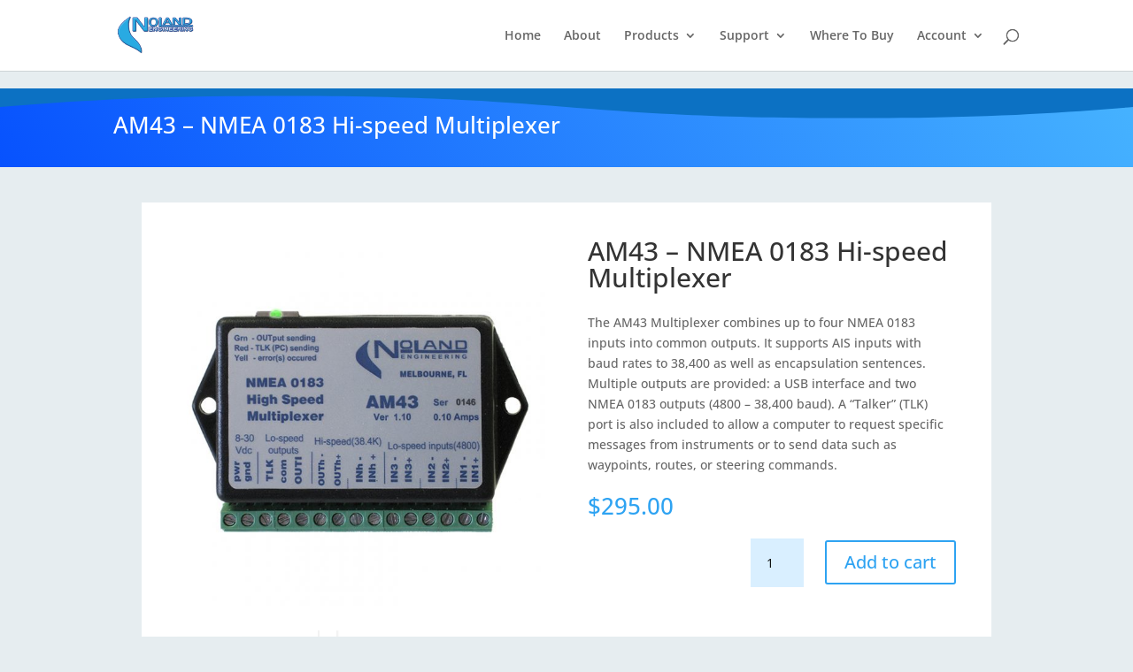

--- FILE ---
content_type: text/css
request_url: https://nolandeng.com/wp-content/themes/nolandeng-divi-child/style.css?ver=4.27.5
body_size: 5273
content:
/*
 Theme Name:     Divi Child Theme for NoLand Eng
 Description:    Divi Child Theme for NoLand Eng
 Author:         12Wonder
 Author URI:     https://www.12wonder.com
 Template:       Divi
 Version:        1.0.0
*/
 
/* Theme customization starts here
------------------------------------------------------- */
body {
	background-color: #e6edf0!important;
}
a:hover {
	text-decoration: underline!important;
}
#et-main-area #main-content {
	margin-top: 0!important; 
	margin-bottom: 0!important; }

#sidebar .woocommerce.widget_product_search form input {
	font-size: 16px!important;
}

#sidebar .widget_product_search .woocommerce-product-search input.search-field,
#sidebar .widget_product_search .woocommerce-product-search button {
font-size: 20px !important;
font-weight: 500 !important;
padding: .3em 1em !important;
line-height: 1.7em !important;
background: transparent !important;
position: relative !important;
border: 2px solid !important;
border-radius: 3px !important;
-webkit-transition: all .2s !important;
transition: all .2s !important;
}

.et_overlay {
	background: rgba(0, 150, 255, 0.35) !important;
}

.product .related h2 {
	font-size: 18px!important;
	padding-bottom: 16px;
}
#et-footer-nav .container,
#footer-info {
	text-align: center!important;
	margin: auto;
	width: 100%;
}

.bottom-nav, 
.bottom-nav a, 
.bottom-nav li.current-menu-item a {
	color: #ffffff;
	text-decoration: none!important;
}
#footerlink a {
	text-decoration: none!important;
}
.nav li ul {
    padding: 0 !important;
}
#top-menu li li:hover,
.et_mobile_menu li a:hover {
	background-color: #24a0de !important;
	color: #fff !important;
	text-decoration: none!important;
}
#top-menu li li.current-menu-item:hover {
	background-color: #ffffff !important;
	color: #24a0de !important;
	text-decoration: none!important;
}

#top-menu li li a {
	width: 240px !important;
	text-decoration: none!important;
}
#top-menu li li {
    padding: 12px 0;
    margin: 0;
}

#top-menu.nav li li ul {
	top: 0 !important;
}

.et_mobile_menu li a {
	padding: 15px 2.5% !important;
	font-size:17px !important;
}
.woocommerce #content .quantity input.qty,  
.woocommerce-page #content .quantity input.qty, 
.woocommerce-page .quantity input.qty, 
.woocommerce .quantity input.qty,
.woocommerce-cart input#coupon_code {
	color: #000!important;
	background-color: rgba(0, 150, 255, 0.15) !important;
}
.woocommerce .cart .actions .coupon input::placeholder,
.woocommerce-cart table.cart td.actions .coupon .input-text {
	color: #000!important;
}

.woocommerce .woocommerce-billing-fields::after, 
.woocommerce .woocommerce-billing-fields::before, 
.woocommerce .woocommerce-shipping-fields::after, 
.woocommerce .woocommerce-shipping-fields::before, 
.woocommerce-page .woocommerce-billing-fields::after, 
.woocommerce-page .woocommerce-billing-fields::before, 
.woocommerce-page .woocommerce-shipping-fields::after, 
.woocommerce-page .woocommerce-shipping-fields::before {
	padding-top:2em!important;
}

.woocommerce form .form-row input.input-text, 
.woocommerce form .form-row textarea {
	font-size: 16px;
}

.select2-container .select2-selection--single {
	height: 3em!important;
	padding: .5em 12px .5em!important;
}

.select2-container--default .select2-selection--single .select2-selection__arrow b {
	margin-top: .5em!important;
}


.archive #main-content,
.post-template-default #main-content,
.product-template-default.single.single-product #main-content {
	background: rgba(0,0,0,0)!important;
}

.archive #main-content .container,
.post-template-default #main-content .container,
.product-template-default.single.single-product #main-content .container{
	padding-top: 40px!important;
}

.archive #main-content #content-area,
.post-template-default #main-content #content-area,
.product-template-default.single.single-product #main-content #content-area {
	background: #ffffff!important;
	padding: 40px!important;
}

.woocommerce div.product .woocommerce-tabs ul.tabs li.active {
	z-index: 1;
}

.woocommerce-error, .woocommerce-info, .woocommerce-message {
	margin: 0 0 0em !important;
}

.et_pb_tabs_controls li {
	line-height: 2.7em !important;
}

.et_pb_tabs_controls li a {
	padding: 10px 20px!important;
}
.woocommerce-MyAccount-navigation ul li, 
.et_pb_tabs .et_pb_tab ul li {
	list-style-type: none !important;
  	position: relative;
	padding:0.8em 15px !important;
}
.woocommerce nav.woocommerce-MyAccount-navigation ul li:before, 
.et_pb_tabs .et_pb_tab ul li:before {
	color:#2ea3f2 !important;
	text-shadow: rgb(0,0,0) 2px 1px 1px;
	content: "\25BA \0020";
	font-size: 15px;
	position: absolute;
	top: 0.755em!important;
	left: -10px;
}

#bloglist .et_pb_image_container img, 
#bloglist .et_pb_post a img {
    max-width: 25%;
    float: left;
    vertical-align: bottom;
    margin: 10px 20px 10px 0;
}

.et_pb_section.et_section_transparent {
	background-color: rgba(0,0,0,0)!important;
	background: none!important;
}
@media only screen and ( max-width: 782px )  {
	#bloglist .et_pb_image_container img, 
	#bloglist .et_pb_post a img {
   	 max-width: 50%;
   	 }
}

.et_pb_posts a.more-link {
    clear: none !important;
    display: inline !important;
    float: left;
}
@media only screen and ( min-width: 782px )  {
	.admin-bar #section-padding { 
 	 top: 32px;  
	}
}

--- FILE ---
content_type: text/css
request_url: https://nolandeng.com/wp-content/et-cache/global/et-divi-customizer-global.min.css?ver=1765201618
body_size: 148
content:
#side-sortables div#collaboration.postbox{background:#fffbd6!important}h2.yikes-custom-woo-tab-title{display:none}.special-image{padding:0 25px 0 0}

--- FILE ---
content_type: text/css
request_url: https://nolandeng.com/wp-content/et-cache/28/et-core-unified-cpt-tb-2611-tb-2431-deferred-28.min.css?ver=1765207312
body_size: 3867
content:
.et_pb_section_0_tb_footer.section_has_divider.et_pb_bottom_divider .et_pb_bottom_inside_divider{background-image:url([data-uri]);background-size:100% 64px;bottom:0;height:64px;z-index:1;transform:scale(1,1)}.et_pb_section_1_tb_footer.et_pb_section{padding-top:0px;padding-right:0px;padding-bottom:0px;padding-left:0px;margin-top:0px;margin-right:0px;margin-bottom:0px;margin-left:0px;background-color:#072682!important}.et_pb_row_0_tb_footer,.et_pb_column_2_tb_footer,.et_pb_column_3_tb_footer,.et_pb_column_4_tb_footer,.et_pb_column_0_tb_footer,.et_pb_column_5_tb_footer{background-color:rgba(0,0,0,0)}.et_pb_text_1_tb_footer.et_pb_text,.et_pb_text_4_tb_footer.et_pb_text,.et_pb_text_3_tb_footer.et_pb_text,.et_pb_text_0_tb_footer.et_pb_text,.et_pb_text_2_tb_footer.et_pb_text{color:#ffffff!important}.et_pb_text_2_tb_footer,.et_pb_text_1_tb_footer,.et_pb_text_0_tb_footer{font-family:'Open Sans',Helvetica,Arial,Lucida,sans-serif;font-weight:600;font-size:14px;padding-top:0px!important;padding-right:0px!important;padding-bottom:0px!important;padding-left:0px!important;margin-top:0px!important;margin-right:0px!important;margin-bottom:0px!important;margin-left:0px!important}.et_pb_section_2_tb_footer.et_pb_section{padding-top:15px;padding-right:0px;padding-bottom:25px;padding-left:0px;margin-top:0px;margin-right:0px;margin-bottom:0px;margin-left:0px;background-color:#218cd3!important}.et_pb_row_1_tb_footer{background-color:rgba(0,0,0,0);margin:inherit auto;width:100%;text-align:center}.et_pb_row_1_tb_footer.et_pb_row{padding-top:0px!important;padding-bottom:40px!important;margin-top:0px!important;padding-top:0px;padding-bottom:40px}.et_pb_image_0_tb_footer{background-color:rgba(0,0,0,0);padding-top:0px;padding-bottom:0px;margin-top:25px!important;margin-bottom:0px!important;text-align:center}.et_pb_text_3_tb_footer{font-family:'Open Sans',Helvetica,Arial,Lucida,sans-serif;padding-top:15px!important;padding-right:0px!important;padding-bottom:40px!important;padding-left:0px!important;margin-top:0px!important;margin-right:0px!important;margin-bottom:0px!important;margin-left:0px!important}.et_pb_image_1_tb_footer{background-color:rgba(0,0,0,0);padding-top:0px;padding-right:0px;padding-bottom:0px;padding-left:0px;margin-top:55px!important;margin-bottom:0px!important;margin-left:0px!important;text-align:center}.et_pb_text_4_tb_footer{line-height:1em;font-weight:600;font-size:14px;line-height:1em;background-color:rgba(0,0,0,0);padding-top:0px!important;margin-top:-30px!important;margin-left:35px!important}.et_pb_column_1_tb_footer{background-color:rgba(0,0,0,0);padding-top:0px;padding-right:0px;padding-bottom:0px;padding-left:0px}.et_pb_row_0_tb_footer.et_pb_row{padding-top:15px!important;padding-bottom:15px!important;margin-left:auto!important;margin-right:auto!important;padding-top:15px;padding-bottom:15px}@media only screen and (max-width:980px){.et_pb_image_0_tb_footer .et_pb_image_wrap img,.et_pb_image_1_tb_footer .et_pb_image_wrap img{width:auto}}@media only screen and (max-width:767px){.et_pb_image_0_tb_footer .et_pb_image_wrap img,.et_pb_image_1_tb_footer .et_pb_image_wrap img{width:auto}}